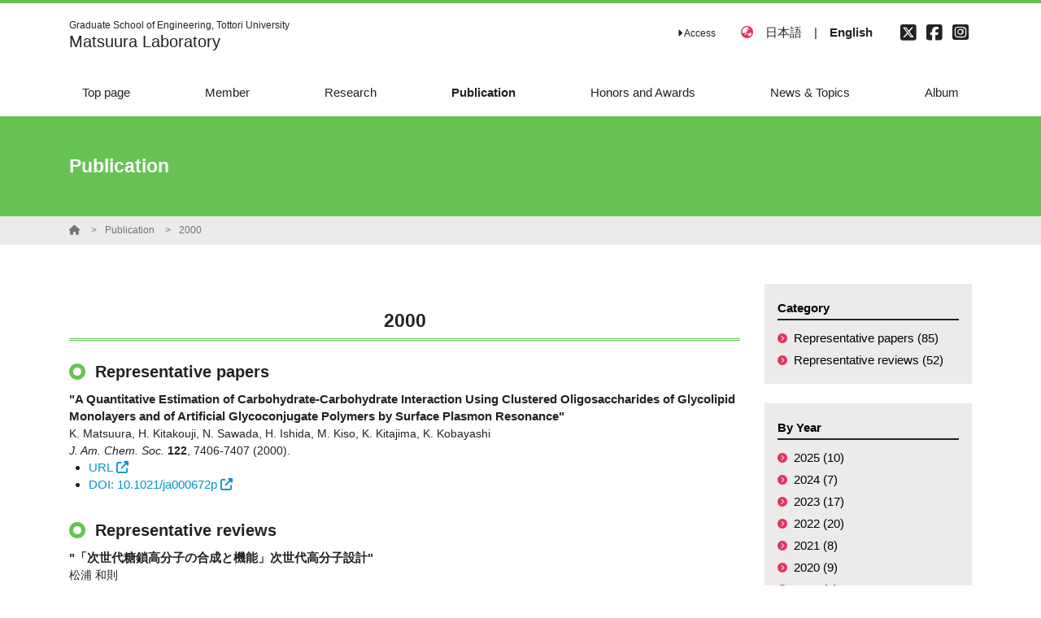

--- FILE ---
content_type: text/html; charset=UTF-8
request_url: https://matsuura-lab-en.labby.jp/publication/year/2000
body_size: 6098
content:
<!DOCTYPE html>
<html class="no-js" lang="en">
<head>
                        <!-- Global site tag (gtag.js) - Google Analytics -->
            <script async src="https://www.googletagmanager.com/gtag/js?id=G-ZZRT2SF60Y"></script>
            <script>
                window.dataLayer = window.dataLayer || [];
                function gtag(){dataLayer.push(arguments);}
                gtag('js', new Date());

                gtag('config', 'G-ZZRT2SF60Y');
            </script>
                <meta http-equiv="X-UA-Compatible" content="IE=edge">
    <meta charset="utf-8">
    <title>2000Publication | Matsuura Laboratory - Graduate School of Engineering, Tottori University</title>
    <meta name="keywords" content="">
    <meta name="description" content="">
                        <base href="/" target="_self">
    
    <meta name="viewport" content="width=device-width, initial-scale=1, maximum-scale=1, user-scalable=no">
    <meta name="format-detection" content="telephone=no, address=no, email=no">
    <meta property="og:title" content="2000Publication | Matsuura Laboratory - Graduate School of Engineering, Tottori University">
    <meta property="og:description" content="">
    <meta property="og:url" content="https://matsuura-lab-en.labby.jp/publication/year/2000">
    <meta property="og:image" content="">
    <meta property="og:site_name" content="Matsuura Laboratory - Graduate School of Engineering, Tottori University">
    <meta property="og:locale" content="ja_JP">
    <meta property="og:type" content="website">
    <meta name="twitter:card" content="summary_large_image">
    <link rel="canonical" href="https://matsuura-lab-en.labby.jp/publication/year/2000">
    <link rel="apple-touch-icon" href="">
    <link rel="icon" href="">
    <link rel="stylesheet" href="https://cdnjs.cloudflare.com/ajax/libs/font-awesome/6.5.1/css/all.min.css" integrity="sha512-DTOQO9RWCH3ppGqcWaEA1BIZOC6xxalwEsw9c2QQeAIftl+Vegovlnee1c9QX4TctnWMn13TZye+giMm8e2LwA==" crossorigin="anonymous" referrerpolicy="no-referrer" />
    <link rel="stylesheet" href="https://cdnjs.cloudflare.com/ajax/libs/bootstrap/4.6.2/css/bootstrap-grid.min.css" integrity="sha512-uzG4YY/dpwIEUrfjYud6T7ieVM06DwkHYiB28wgbtq0w4hSGx3XyDF2Oh/VaxB0hmyxyR3hYHNQc4Chb/dS1Sw==" crossorigin="anonymous" referrerpolicy="no-referrer" />
    <link rel="stylesheet" href="https://cdnjs.cloudflare.com/ajax/libs/froala-editor/2.9.5/css/froala_editor.min.css" integrity="sha256-WxhVxQAlxjC5vFFD000wQ+T9DsXg72iAGrodcy0aLt8=" crossorigin="anonymous" />
    <link rel="stylesheet" href="https://cdnjs.cloudflare.com/ajax/libs/froala-editor/2.9.5/css/froala_style.min.css" integrity="sha256-wHAaZezHEogGk9NJt9wV/obUjJPmmrcOyKH+guaXwGw=" crossorigin="anonymous" />
    <link rel="stylesheet" href="https://cdnjs.cloudflare.com/ajax/libs/drawer/3.2.2/css/drawer.min.css" integrity="sha512-6Rl2AX1gEIy8fZ2fv3G2bidTzGTYychcwX+ivC0EsYg5XbAf0OwxeATDb/AWhiluXKDCitkOdRIohCxlitGerQ==" crossorigin="anonymous" />
    <link rel="stylesheet" href="https://cdnjs.cloudflare.com/ajax/libs/lightbox2/2.11.3/css/lightbox.min.css" integrity="sha512-ZKX+BvQihRJPA8CROKBhDNvoc2aDMOdAlcm7TUQY+35XYtrd3yh95QOOhsPDQY9QnKE0Wqag9y38OIgEvb88cA==" crossorigin="anonymous" />
    <link href="https://fonts.googleapis.com/css?family=Josefin+Slab&display=swap" rel="stylesheet">
    <link rel="stylesheet" href="https://laboratory.loftal.jp/assets/main/css/style.css?v=160">
    <style>
    :root {
            --main-color: #66c253;
            --main-color-c: #ffffff;
            --main-color-trans: rgba(102,194,83,0.5);
            --main-color-trans-20: rgba(102,194,83,0.2);
            --sub-color: #2154ab;
            --sub-color-c: #ffffff;
            --sub-color-trans: rgba(33,84,171,0.5);
            --sub-color-trans-20: rgba(33,84,171,0.2);
            --accent-color: #e4335f;
            --accent-color-c: #ffffff;
            --accent-color-trans: rgba(228,51,95,0.5);
            --accent-color-trans-20: rgba(228,51,95,0.2);
            --font-color: #222222;
            --font-color-c: #ffffff;
            --font-color-trans: rgba(34,34,34,0.5);
            --font-color-trans-20: rgba(34,34,34,0.2);
            --font-light-color: #7a7975;
            --font-light-color-c: #ffffff;
            --font-light-color-trans: rgba(122,121,117,0.5);
            --font-light-color-trans-20: rgba(122,121,117,0.2);
            --bg-color: #ffffff;
            --bg-color-c: #000000;
            --bg-color-trans: rgba(255,255,255,0.5);
            --bg-color-trans-20: rgba(255,255,255,0.2);
            --header-bg-color: ;
            --header-bg-color-c: #000000;
            --header-bg-color-trans: rgb(0,0,0);
            --header-bg-color-trans-20: rgb(0,0,0);
            --link-color: #0693cd;
            --font-family: "游ゴシック Medium", "Yu Gothic Medium", 游ゴシック体, YuGothic,"ヒラギノ角ゴ ProN W3", "Hiragino Kaku Gothic ProN", メイリオ, Meiryo, verdana, sans-serif;
        }
</style>    <script src="https://cdnjs.cloudflare.com/ajax/libs/jquery/3.4.1/jquery.min.js" integrity="sha256-CSXorXvZcTkaix6Yvo6HppcZGetbYMGWSFlBw8HfCJo=" crossorigin="anonymous"></script>
        <style></style>
    <style>
        
    </style>
    
</head>
<body class="bg-bg font-bg-c layout1-var client-166 lang-en drawer drawer--right ">
    <div class="l-outer-side">
        <header class="site-header header-type1 bg-bg font-font ">
    <div id="header" class="header-type1__pc d-none d-lg-block">
        <div class="header-type1__pc-main container">
            <div class="row justify-content-between align-items-center">
                <div class="col-md-6 mr-auto mt-3 mt-md-0">
                    <a href="./" class="site-brand">
        <div class="site-brand__right">
                    <div class="site-brand__text-wrap">
                <div class="site-brand__subtitle small-font line-height-13">Graduate School of Engineering, Tottori University</div>
                <div class="site-brand__title medium-large-font line-height-13">Matsuura Laboratory</div>
            </div>
            </div>
    </a>                </div>
                <div class="col-md-6">
                    <div class="row justify-content-end flex-wrap-reverse pb-2">
                        <div class="col-auto ml-auto">
                            <ul class="submenu row justify-content-end align-items-center">
                                                                                                                                                                                                                <li class="submenu__item col-auto"><a class="submenu__link small-font" href="access" ><i class="fa-solid fa-caret-right"></i>&nbsp;Access</a></li>
                                                                                                                                                                    </ul>
                        </div>
                                                    <div class="col-auto align-self-end ml-3">
                                <div class="row language">
                                    <div class="col-auto p-0"><i class="fa-solid fa-earth-asia font-accent"></i></div>
                                                                            <div class="col-auto "><a href="https://matsuura-lab.labby.jp/publication/year/2000">日本語</a></div>|
                                        <div class="col-auto  font-bold"><a href="https://matsuura-lab-en.labby.jp/publication/year/2000">English</a></div>
                                                                    </div>
                            </div>
                                                    <div class="sns-icons col-auto align-self-end">
                    <a class="sns-icons__link -twitter large-font mx-1" href="https://twitter.com/MatsuuraLabora1" target="_blank"><i class="fa-brands fa-square-x-twitter"></i></a>
                            <a class="sns-icons__link -facebook large-font mx-1" href="https://www.facebook.com/people/%E6%9D%BE%E6%B5%A6%E7%A0%94%E7%A9%B6%E5%AE%A4-%E9%B3%A5%E5%8F%96%E5%A4%A7%E5%AD%A6/100057251148293/" target="_blank"><i class="fa-brands fa-square-facebook"></i></a>
                            <a class="sns-icons__link -instagram large-font mx-1" href="https://www.instagram.com/ma2ra_lab.tottori/" target="_blank"><i class="fa-brands fa-square-instagram"></i></a>
                    </div>
                    </div>
                </div>
            </div>
        </div>
        <div class="header-type1__pc-menu  py-3">
            <div class="container">
                <nav class="header-menu">
                    <ul class="pc-menu">
                                                                                    <li class="pc-menu__item">
                                    <a class="pc-menu__link  " href="./" >
                                        <span>Top page</span>
                                                                            </a>
                                                                    </li>
                                                                                                                <li class="pc-menu__item">
                                    <a class="pc-menu__link  " href="member" >
                                        <span>Member</span>
                                                                            </a>
                                                                    </li>
                                                                                                                <li class="pc-menu__item">
                                    <a class="pc-menu__link  " href="research" >
                                        <span>Research</span>
                                                                            </a>
                                                                    </li>
                                                                                                                <li class="pc-menu__item">
                                    <a class="pc-menu__link  -active " href="publication" >
                                        <span>Publication</span>
                                                                            </a>
                                                                            <ul class="pc-menu__lower">
                                                                                            <li class="pc-menu__lower-item">
                                                    <a class="pc-menu__lower-link font-main-c" href="publication/category/300" >
                                                        Representative papers 
                                                    </a>
                                                </li>
                                                                                            <li class="pc-menu__lower-item">
                                                    <a class="pc-menu__lower-link font-main-c" href="publication/category/301" >
                                                        Representative reviews
                                                    </a>
                                                </li>
                                                                                    </ul>
                                                                    </li>
                                                                                                                <li class="pc-menu__item">
                                    <a class="pc-menu__link  " href="about" >
                                        <span>Honors and Awards</span>
                                                                            </a>
                                                                    </li>
                                                                                                                <li class="pc-menu__item">
                                    <a class="pc-menu__link  " href="news" >
                                        <span>News &amp; Topics</span>
                                                                            </a>
                                                                    </li>
                                                                                                                <li class="pc-menu__item">
                                    <a class="pc-menu__link  " href="gallery" >
                                        <span>Album</span>
                                                                            </a>
                                                                    </li>
                                                                                                                            </ul>
                </nav>
            </div>
        </div>
    </div>
    <div id="mb-header" class="header-type1__sp bg-bg d-lg-none">
    <div class="l-header-mobile">
        <div class="l-header-mobile__title">
            <a href="./" class="site-brand-mobile">
        <div class="site-brand-mobile__right">
                    <div class="site-brand-mobile__text-wrap line-height-10">
                <span class="site-brand-mobile__subtitle tiny-font line-height-10">Graduate School of Engineering, Tottori University</span><br>                <span class="site-brand-mobile__title line-height-13">Matsuura Laboratory</span>
            </div>
            </div>
    </a>        </div>
        <div class="l-header-mobile__menu">
            <a class="drawer-toggle hamburger-menu float-right d-lg-none">
                <span></span>
                <span></span>
                <span></span>
            </a>
        </div>
    </div>
</div></header>    </div>
    <nav class="drawer-nav" role="navigation" style="z-index: 1100;">
    <div class="l-drawer">
        <ul class="mobile-menu">
                            <li class="mobile-menu__item-lang">
                    <i class="fa-solid fa-earth-asia font-main-c"></i>
                    <span class="d-inline-block ml-1 mr-1 "><a class="mobile-menu__link" href="https://matsuura-lab.labby.jp/publication/year/2000">日本語</a></span>
                    <span>|</span>
                    <span class="d-inline-block  font-bold"><a class="mobile-menu__link" href="https://matsuura-lab-en.labby.jp/publication/year/2000">English</a></span>
                </li>
                                                            <li class="mobile-menu__item">
                        <a class="mobile-menu__link " href="./" >Top page</a>
                                            </li>
                                                                <li class="mobile-menu__item">
                        <a class="mobile-menu__link " href="member" >Member</a>
                                            </li>
                                                                <li class="mobile-menu__item">
                        <a class="mobile-menu__link " href="research" >Research</a>
                                            </li>
                                                                <li class="mobile-menu__item">
                        <a class="mobile-menu__link " href="publication" >Publication</a>
                                                    <a class="mobile-menu__open-lower" href="javascript:void(0);"><i class="fa-solid fa-caret-down"></i></a>
                            <ul class="mobile-menu__lower">
                                                                    <li class="mobile-menu__lower-item"><a class="mobile-menu__lower-link" href="publication/category/300" ><i class="fa-solid fa-caret-right"></i>&nbsp;Representative papers </a></li>
                                                                    <li class="mobile-menu__lower-item"><a class="mobile-menu__lower-link" href="publication/category/301" ><i class="fa-solid fa-caret-right"></i>&nbsp;Representative reviews</a></li>
                                                            </ul>
                                            </li>
                                                                <li class="mobile-menu__item">
                        <a class="mobile-menu__link " href="about" >Honors and Awards</a>
                                            </li>
                                                                <li class="mobile-menu__item">
                        <a class="mobile-menu__link " href="news" >News &amp; Topics</a>
                                            </li>
                                                                <li class="mobile-menu__item">
                        <a class="mobile-menu__link " href="gallery" >Album</a>
                                            </li>
                                                                    <li class="mobile-menu__spacer"></li>
                            <li class="mobile-menu__item-sub">
                                    </li>
                            <li class="mobile-menu__item-sub">
                                            <a class="mobile-menu__link -sub" href="access" ><i class="fa-solid fa-caret-right"></i>&nbsp;Access</a>
                                    </li>
                            <li class="mobile-menu__item-sub">
                                    </li>
                    </ul>
            <div class="sns-icons col-auto text-center mt-4 font-main-c">
                    <a class="sns-icons__link -twitter large-font mx-1" href="https://twitter.com/MatsuuraLabora1" target="_blank"><i class="fa-brands fa-square-x-twitter"></i></a>
                            <a class="sns-icons__link -facebook large-font mx-1" href="https://www.facebook.com/people/%E6%9D%BE%E6%B5%A6%E7%A0%94%E7%A9%B6%E5%AE%A4-%E9%B3%A5%E5%8F%96%E5%A4%A7%E5%AD%A6/100057251148293/" target="_blank"><i class="fa-brands fa-square-facebook"></i></a>
                            <a class="sns-icons__link -instagram large-font mx-1" href="https://www.instagram.com/ma2ra_lab.tottori/" target="_blank"><i class="fa-brands fa-square-instagram"></i></a>
                    </div>
    </div>
</nav>    <div class="l-outer-main">
        <main class="l-main">
                    <div style="" class="l-page-title container-fluid py-5">
    <div class="container">
        <h1 class="large-font font-bold">Publication</h1>
    </div>
</div>    <div class="container-fluid bg-thin-gray font-dark-gray small-font py-1 mb-md-5 mb-4">
    <div class="container">
        <ul class="breadcrumbs">
                            <li class="breadcrumbs__item">
                                            <a class="breadcrumbs__link font-dark-gray text-truncate" href="./"><i class="fa-solid fa-house"></i></a>
                                    </li>
                            <li class="breadcrumbs__item">
                                            <a class="breadcrumbs__link font-dark-gray text-truncate" href="publication">Publication</a>
                                    </li>
                            <li class="breadcrumbs__item">
                                            <span class="breadcrumbs__link text-truncate">2000</span>
                                    </li>
                    </ul>
    </div>
</div>    
    <div class="container mb-5">
        <div class="row">
            <div class="col-md-9">
                    <h2 class="font-bold w-100 large-font heading-margin heading-border-bottom-main text-center ">2000</h2>
            <h3 class="medium-large-font heading-circle font-bold mb-2">Representative papers </h3>
        <ul class="pb-3 text-notdecoration line-height-14">
                            <li class="mb-3">
                    <div class="publication-item">
    <a href="publication/detail/4065" class="publication-item__info font-font ">
                    <span class="publication-item__title">"A Quantitative Estimation of Carbohydrate-Carbohydrate Interaction Using Clustered Oligosaccharides of Glycolipid Monolayers and of Artificial Glycoconjugate Polymers by Surface Plasmon Resonance"</span>
            <br><span class="publication-item__member-txt">K. Matsuura, H. Kitakouji, N. Sawada, H. Ishida, M. Kiso, K. Kitajima, K. Kobayashi</span>            <br><span class="publication-item__info-txt"><span class="publication-item__information">J. Am. Chem. Soc.</span> <span class="publication-item__vol">122</span>, <span class="publication-item__page_num">7406-7407</span> <span class="publication-item__year">(2000)</span>.</span>            </a>
    <ul class="publication-item__external-link">
                    <li><a class="publication-item__doi" href="https://pubs.acs.org/doi/10.1021/ja000672p" target="_blank">URL<i class="fa-solid fa-up-right-from-square ml-1"></i></a></li>
                            <li><a class="publication-item__doi" href="https://doi.org/10.1021/ja000672p" target="_blank">DOI: 10.1021/ja000672p<i class="fa-solid fa-up-right-from-square ml-1"></i></a></li>
                    </ul>
    
</div>                </li>
                    </ul>
            <h3 class="medium-large-font heading-circle font-bold mb-2">Representative reviews</h3>
        <ul class="pb-3 text-notdecoration line-height-14">
                            <li class="mb-3">
                    <div class="publication-item">
    <a href="publication/detail/4144" class="publication-item__info font-font ">
                    <span class="publication-item__title">"「次世代糖鎖高分子の合成と機能」次世代高分子設計"</span>
            <br><span class="publication-item__member-txt">松浦 和則</span>            <br><span class="publication-item__info-txt"><span class="publication-item__information">アイピーシー</span> <span class="publication-item__year">(2000)</span>.</span>            </a>
    <ul class="publication-item__external-link">
                            </ul>
    
</div>                </li>
                    </ul>
                </div>
            <div class="col-md-3">
                <div class="l-side h-100">
                            <div class="mb-4 p-3 bg-thin-gray font-black">
                <h4 class="heading-border-bottom mb-2">Category</h4>
                <ul class="side-list">
                                            <li class="side-list__item"><a class="side-list__link " href="publication/category/300">Representative papers  (85)</a></li>
                                            <li class="side-list__item"><a class="side-list__link " href="publication/category/301">Representative reviews (52)</a></li>
                                    </ul>
            </div>
                            <div class="mb-4 p-3 bg-thin-gray font-black">
                <h4 class="heading-border-bottom mb-2">By Year</h4>
                <ul class="side-list">
                                            <li class="side-list__item"><a class="side-list__link " href="publication/year/2025">2025 (10)</a></li>
                                            <li class="side-list__item"><a class="side-list__link " href="publication/year/2024">2024 (7)</a></li>
                                            <li class="side-list__item"><a class="side-list__link " href="publication/year/2023">2023 (17)</a></li>
                                            <li class="side-list__item"><a class="side-list__link " href="publication/year/2022">2022 (20)</a></li>
                                            <li class="side-list__item"><a class="side-list__link " href="publication/year/2021">2021 (8)</a></li>
                                            <li class="side-list__item"><a class="side-list__link " href="publication/year/2020">2020 (9)</a></li>
                                            <li class="side-list__item"><a class="side-list__link " href="publication/year/2019">2019 (9)</a></li>
                                            <li class="side-list__item"><a class="side-list__link " href="publication/year/2018">2018 (4)</a></li>
                                            <li class="side-list__item"><a class="side-list__link " href="publication/year/2017">2017 (5)</a></li>
                                            <li class="side-list__item"><a class="side-list__link " href="publication/year/2016">2016 (3)</a></li>
                                            <li class="side-list__item"><a class="side-list__link " href="publication/year/2015">2015 (2)</a></li>
                                            <li class="side-list__item"><a class="side-list__link " href="publication/year/2014">2014 (3)</a></li>
                                            <li class="side-list__item"><a class="side-list__link " href="publication/year/2013">2013 (1)</a></li>
                                            <li class="side-list__item"><a class="side-list__link " href="publication/year/2012">2012 (3)</a></li>
                                            <li class="side-list__item"><a class="side-list__link " href="publication/year/2011">2011 (6)</a></li>
                                            <li class="side-list__item"><a class="side-list__link " href="publication/year/2010">2010 (4)</a></li>
                                            <li class="side-list__item"><a class="side-list__link " href="publication/year/2009">2009 (4)</a></li>
                                            <li class="side-list__item"><a class="side-list__link " href="publication/year/2008">2008 (4)</a></li>
                                            <li class="side-list__item"><a class="side-list__link " href="publication/year/2007">2007 (3)</a></li>
                                            <li class="side-list__item"><a class="side-list__link " href="publication/year/2006">2006 (1)</a></li>
                                            <li class="side-list__item"><a class="side-list__link " href="publication/year/2005">2005 (4)</a></li>
                                            <li class="side-list__item"><a class="side-list__link " href="publication/year/2004">2004 (2)</a></li>
                                            <li class="side-list__item"><a class="side-list__link " href="publication/year/2003">2003 (2)</a></li>
                                            <li class="side-list__item"><a class="side-list__link " href="publication/year/2002">2002 (2)</a></li>
                                            <li class="side-list__item"><a class="side-list__link " href="publication/year/2001">2001 (2)</a></li>
                                            <li class="side-list__item"><a class="side-list__link  font-bold" href="publication/year/2000">2000 (2)</a></li>
                                    </ul>
            </div>
                </div>            </div>
        </div>
    </div>
        </main>
                        <div class="l-banner-footer">
        <div class="container">
            <ul class="banner-footer">
                                    <li class="banner-footer__item">
                                                    <a class="banner-footer__link" href="https://www.tottori-u.ac.jp/" target="_blank"><img src="https://s3-ap-northeast-1.amazonaws.com/pigeon-web/labby/banner_footer/634a3ee085ec6.gif" alt=""></a>
                                            </li>
                                    <li class="banner-footer__item">
                                                    <a class="banner-footer__link" href="https://chembio.tottori-u.ac.jp/" target="_blank"><img src="https://s3-ap-northeast-1.amazonaws.com/pigeon-web/labby/banner_footer/634a3ef82224e.gif" alt=""></a>
                                            </li>
                                            </ul>
        </div>
    </div>
                

        <a class="scroll-to-top bg-thin-gray font-dark-gray py-1 big-font" href="javascript: void(0);"><i class="fa-solid fa-angle-up"></i></a>
<footer class="container-fluid pt-5 bg-sub font-sub-c">
    <div class="footer-brand-default row flex-column">
    <div class="footer-brand-default__subtitle col-auto align-self-center text-center line-height-15 small-font">
        Graduate School of Engineering, Tottori University
    </div>
    <div class="footer-brand-default__title col-auto align-self-center text-center large-font">
        Matsuura Laboratory
    </div>
</div>    <div class="row flex-column mt-4">
        <div class="col-auto">
            <ul class="row justify-content-center">
                                                            <li class="col-auto">
                            <a href="./" class="font-main-c">Top page</a>
                        </li>
                                                                                <li class="col-auto">
                            <a href="member" class="font-main-c">Member</a>
                        </li>
                                                                                <li class="col-auto">
                            <a href="research" class="font-main-c">Research</a>
                        </li>
                                                                                <li class="col-auto">
                            <a href="publication" class="font-main-c">Publication</a>
                        </li>
                                                                                <li class="col-auto">
                            <a href="about" class="font-main-c">Honors and Awards</a>
                        </li>
                                                                                <li class="col-auto">
                            <a href="news" class="font-main-c">News &amp; Topics</a>
                        </li>
                                                                                <li class="col-auto">
                            <a href="gallery" class="font-main-c">Album</a>
                        </li>
                                                                                    </ul>
        </div>
        <div class="col-auto mt-4">
            <ul class="row justify-content-center">
                                                                                                <li class="col-auto">
                            <a href="access" class="font-main-c small-font" ><i class="fa-solid fa-caret-right"></i>&nbsp;Access</a>
                        </li>
                                                                                    </ul>
        </div>
        <div class="col-auto mt-4">
            <ul class="row justify-content-center">
                <li class="col-auto">
                    <a href="/cookie-policy" class="font-main-c small-font">Cookie Policy <i class="fa-solid fa-up-right-from-square"></i></a>
                </li>
            </ul>
        </div>
            <div class="sns-icons col-auto text-center mt-4">
                    <a class="sns-icons__link -twitter large-font mx-1" href="https://twitter.com/MatsuuraLabora1" target="_blank"><i class="fa-brands fa-square-x-twitter"></i></a>
                            <a class="sns-icons__link -facebook large-font mx-1" href="https://www.facebook.com/people/%E6%9D%BE%E6%B5%A6%E7%A0%94%E7%A9%B6%E5%AE%A4-%E9%B3%A5%E5%8F%96%E5%A4%A7%E5%AD%A6/100057251148293/" target="_blank"><i class="fa-brands fa-square-facebook"></i></a>
                            <a class="sns-icons__link -instagram large-font mx-1" href="https://www.instagram.com/ma2ra_lab.tottori/" target="_blank"><i class="fa-brands fa-square-instagram"></i></a>
                    </div>
        <div class="col-auto mt-4 mb-3 align-self-center">
                            &copy; 2022-2026 Matsuura Laboratory
                    </div>
                    <div class="col-auto my-2 align-self-end font-labby">
                <a href="https://labby.jp/?from=lab&cid=166" target="_blank">Powered by Labby <i class="fa-solid fa-up-right-from-square small-font"></i></a>
            </div>
            </div>
</footer>        <div class="l-fixed">
    </div>
    </div>
        <script src="https://cdnjs.cloudflare.com/ajax/libs/css-vars-ponyfill/2.4.2/css-vars-ponyfill.min.js" integrity="sha512-UEPuiicGMNkK/kdnItt775yjSg+zx+NvSiB652F1N0OcBzQDlKcY9GtnqvUUQWuKyeijpboER9yLB5l1VPw5yQ==" crossorigin="anonymous"></script>
    <script type="text/javascript" src="https://laboratory.loftal.jp/assets/main/js/noimage.js?v=1"></script>
    <script type="text/javascript" src="https://laboratory.loftal.jp/assets/main/js/common.js?v=12"></script>
    <script type="text/javascript" src="https://laboratory.loftal.jp/assets/main/js/sns-share.js?v=2"></script>
    <script async src="https://platform.twitter.com/widgets.js" charset="utf-8"></script>
    <script src="https://cdnjs.cloudflare.com/ajax/libs/iScroll/5.2.0/iscroll.min.js" integrity="sha512-wstvQlySDtT//3yKfbxpy8AS5b4UQ0tnItav8dGCVLGO3u/Ymb6mUEgVzDL8a/DXdtiuhsTj2ElDsXQ+E2cDYA==" crossorigin="anonymous"></script>
    <script src="https://cdnjs.cloudflare.com/ajax/libs/drawer/3.2.2/js/drawer.min.js" integrity="sha512-icvnRDv6b/z3NXPKA29EK1SRGYD17s9Q18MrES3/2YKve8OvYzzWWuXhOdXKtdQMsE3IFbcKCodJtHN0lELTtQ==" crossorigin="anonymous"></script>
    <script src="https://cdnjs.cloudflare.com/ajax/libs/lightbox2/2.11.3/js/lightbox.min.js" integrity="sha512-k2GFCTbp9rQU412BStrcD/rlwv1PYec9SNrkbQlo6RZCf75l6KcC3UwDY8H5n5hl4v77IDtIPwOk9Dqjs/mMBQ==" crossorigin="anonymous"></script>
    <script src="https://cdnjs.cloudflare.com/ajax/libs/zoom.js/0.0.1/zoom.min.js" integrity="sha512-OhJxb3F/IiF96I1C2hoqRw8iu54GLjgaw/Bl0SRBuuK2qtPqgpKh5m15dSJxub1GwUgxVGzsBotW742Iva4Y6w==" crossorigin="anonymous" referrerpolicy="no-referrer"></script>
    <script src="https://cdnjs.cloudflare.com/ajax/libs/medium-zoom/1.0.6/medium-zoom.min.js" integrity="sha512-N9IJRoc3LaP3NDoiGkcPa4gG94kapGpaA5Zq9/Dr04uf5TbLFU5q0o8AbRhLKUUlp8QFS2u7S+Yti0U7QtuZvQ==" crossorigin="anonymous" referrerpolicy="no-referrer"></script>
    <script>
        MathJax = {
            tex: {
                inlineMath: [['$','$'], ['\\(','\\)']],
                processEscapes: true,
                tags: "ams",
                autoload: {
                    color: [],
                    colorV2: ['color']
                },
                packages: {'[+]': ['noerrors']}
            }
        };
    </script>
    <script async src="https://cdnjs.cloudflare.com/ajax/libs/mathjax/3.1.2/es5/tex-chtml.min.js" integrity="sha512-OEN4O//oR+jeez1OLySjg7HPftdoSaKHiWukJdbFJOfi2b7W0r0ppziSgVRVNaG37qS1f9SmttcutYgoJ6rwNQ==" crossorigin="anonymous"></script>
<!-- Labby v1.1 -->
</body>
</html>